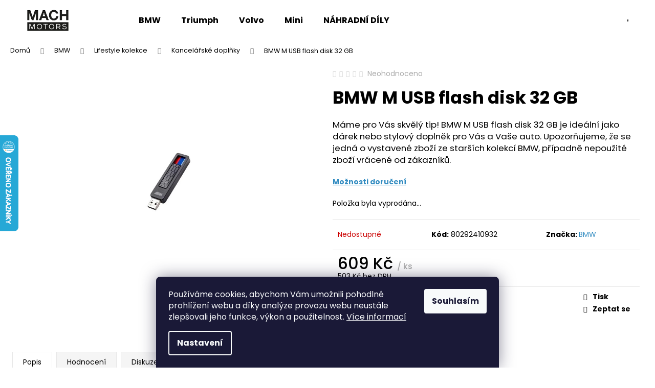

--- FILE ---
content_type: text/html; charset=utf-8
request_url: https://eshop.machmotors.cz/bmw-m-usb-flash-disk-32-gb/
body_size: 24383
content:
<!doctype html><html lang="cs" dir="ltr" class="header-background-light external-fonts-loaded"><head><meta charset="utf-8" /><meta name="viewport" content="width=device-width,initial-scale=1" /><title>BMW M USB flash disk 32 GB - Eshop MachMotors</title><link rel="preconnect" href="https://cdn.myshoptet.com" /><link rel="dns-prefetch" href="https://cdn.myshoptet.com" /><link rel="preload" href="https://cdn.myshoptet.com/prj/dist/master/cms/libs/jquery/jquery-1.11.3.min.js" as="script" /><link href="https://cdn.myshoptet.com/prj/dist/master/cms/templates/frontend_templates/shared/css/font-face/poppins.css" rel="stylesheet"><link href="https://cdn.myshoptet.com/prj/dist/master/shop/dist/font-shoptet-12.css.d637f40c301981789c16.css" rel="stylesheet"><script>
dataLayer = [];
dataLayer.push({'shoptet' : {
    "pageId": 886,
    "pageType": "productDetail",
    "currency": "CZK",
    "currencyInfo": {
        "decimalSeparator": ",",
        "exchangeRate": 1,
        "priceDecimalPlaces": 0,
        "symbol": "K\u010d",
        "symbolLeft": 0,
        "thousandSeparator": " "
    },
    "language": "cs",
    "projectId": 529817,
    "product": {
        "id": 2707,
        "guid": "e898f4aa-64c7-11ed-bd4c-ecf4bbd5fcf2",
        "hasVariants": false,
        "codes": [
            {
                "code": 80292410932
            }
        ],
        "code": "80292410932",
        "name": "BMW M USB flash disk 32 GB",
        "appendix": "",
        "weight": 0,
        "manufacturer": "BMW",
        "manufacturerGuid": "1EF5334B815164AA9657DA0BA3DED3EE",
        "currentCategory": "BMW | Lifestyle kolekce | Kancel\u00e1\u0159sk\u00e9 dopl\u0148ky",
        "currentCategoryGuid": "8aa6314a-43da-11ed-b345-246e96436f44",
        "defaultCategory": "BMW | Lifestyle kolekce | Kancel\u00e1\u0159sk\u00e9 dopl\u0148ky",
        "defaultCategoryGuid": "8aa6314a-43da-11ed-b345-246e96436f44",
        "currency": "CZK",
        "priceWithVat": 609
    },
    "stocks": [
        {
            "id": 1,
            "title": "Mach Motors",
            "isDeliveryPoint": 1,
            "visibleOnEshop": 1
        },
        {
            "id": "ext",
            "title": "Sklad",
            "isDeliveryPoint": 0,
            "visibleOnEshop": 1
        }
    ],
    "cartInfo": {
        "id": null,
        "freeShipping": false,
        "freeShippingFrom": 40000,
        "leftToFreeGift": {
            "formattedPrice": "0 K\u010d",
            "priceLeft": 0
        },
        "freeGift": false,
        "leftToFreeShipping": {
            "priceLeft": 40000,
            "dependOnRegion": 0,
            "formattedPrice": "40 000 K\u010d"
        },
        "discountCoupon": [],
        "getNoBillingShippingPrice": {
            "withoutVat": 0,
            "vat": 0,
            "withVat": 0
        },
        "cartItems": [],
        "taxMode": "ORDINARY"
    },
    "cart": [],
    "customer": {
        "priceRatio": 1,
        "priceListId": 1,
        "groupId": null,
        "registered": false,
        "mainAccount": false
    }
}});
dataLayer.push({'cookie_consent' : {
    "marketing": "denied",
    "analytics": "denied"
}});
document.addEventListener('DOMContentLoaded', function() {
    shoptet.consent.onAccept(function(agreements) {
        if (agreements.length == 0) {
            return;
        }
        dataLayer.push({
            'cookie_consent' : {
                'marketing' : (agreements.includes(shoptet.config.cookiesConsentOptPersonalisation)
                    ? 'granted' : 'denied'),
                'analytics': (agreements.includes(shoptet.config.cookiesConsentOptAnalytics)
                    ? 'granted' : 'denied')
            },
            'event': 'cookie_consent'
        });
    });
});
</script>
<meta property="og:type" content="website"><meta property="og:site_name" content="eshop.machmotors.cz"><meta property="og:url" content="https://eshop.machmotors.cz/bmw-m-usb-flash-disk-32-gb/"><meta property="og:title" content="BMW M USB flash disk 32 GB - Eshop MachMotors"><meta name="author" content="Eshop MachMotors"><meta name="web_author" content="Shoptet.cz"><meta name="dcterms.rightsHolder" content="eshop.machmotors.cz"><meta name="robots" content="index,follow"><meta property="og:image" content="https://cdn.myshoptet.com/usr/eshop.machmotors.cz/user/shop/big/2707_2707-bmw-m-usb-flash-disk-32-gb.png?6909dff8"><meta property="og:description" content="BMW M USB flash disk 32 GB. Máme pro Vás skvělý tip! BMW M USB flash disk 32 GB je ideální jako dárek nebo stylový doplněk pro Vás a Vaše auto. Upozorňujeme, že se jedná o vystavené zboží ze starších kolekcí BMW, případně nepoužité zboží vrácené od zákazníků."><meta name="description" content="BMW M USB flash disk 32 GB. Máme pro Vás skvělý tip! BMW M USB flash disk 32 GB je ideální jako dárek nebo stylový doplněk pro Vás a Vaše auto. Upozorňujeme, že se jedná o vystavené zboží ze starších kolekcí BMW, případně nepoužité zboží vrácené od zákazníků."><meta property="product:price:amount" content="609"><meta property="product:price:currency" content="CZK"><style>:root {--color-primary: #328CC1;--color-primary-h: 202;--color-primary-s: 59%;--color-primary-l: 48%;--color-primary-hover: #2C7AA9;--color-primary-hover-h: 203;--color-primary-hover-s: 59%;--color-primary-hover-l: 42%;--color-secondary: #328CC1;--color-secondary-h: 202;--color-secondary-s: 59%;--color-secondary-l: 48%;--color-secondary-hover: #1B5D85;--color-secondary-hover-h: 203;--color-secondary-hover-s: 66%;--color-secondary-hover-l: 31%;--color-tertiary: #ffffff;--color-tertiary-h: 0;--color-tertiary-s: 0%;--color-tertiary-l: 100%;--color-tertiary-hover: #2C7AA9;--color-tertiary-hover-h: 203;--color-tertiary-hover-s: 59%;--color-tertiary-hover-l: 42%;--color-header-background: #ffffff;--template-font: "Poppins";--template-headings-font: "Poppins";--header-background-url: url("[data-uri]");--cookies-notice-background: #1A1937;--cookies-notice-color: #F8FAFB;--cookies-notice-button-hover: #f5f5f5;--cookies-notice-link-hover: #27263f;--templates-update-management-preview-mode-content: "Náhled aktualizací šablony je aktivní pro váš prohlížeč."}</style>
    
    <link href="https://cdn.myshoptet.com/prj/dist/master/shop/dist/main-12.less.cbeb3006c3de8c1b385d.css" rel="stylesheet" />
                <link href="https://cdn.myshoptet.com/prj/dist/master/shop/dist/mobile-header-v1-12.less.a3f5e7d2d0fb934ead19.css" rel="stylesheet" />
    
    <script>var shoptet = shoptet || {};</script>
    <script src="https://cdn.myshoptet.com/prj/dist/master/shop/dist/main-3g-header.js.05f199e7fd2450312de2.js"></script>
<!-- User include --><!-- api 473(125) html code header -->

                <style>
                    #order-billing-methods .radio-wrapper[data-guid="e1604703-6bc1-11f0-aefd-8a0971c006b6"]:not(.cgapplepay), #order-billing-methods .radio-wrapper[data-guid="e16a60c8-6bc1-11f0-aefd-8a0971c006b6"]:not(.cggooglepay) {
                        display: none;
                    }
                </style>
                <script type="text/javascript">
                    document.addEventListener('DOMContentLoaded', function() {
                        if (getShoptetDataLayer('pageType') === 'billingAndShipping') {
                            
                try {
                    if (window.ApplePaySession && window.ApplePaySession.canMakePayments()) {
                        
                        if (document.querySelector('#order-billing-methods .radio-wrapper[data-guid="e1604703-6bc1-11f0-aefd-8a0971c006b6"]')) {
                            document.querySelector('#order-billing-methods .radio-wrapper[data-guid="e1604703-6bc1-11f0-aefd-8a0971c006b6"]').classList.add('cgapplepay');
                        }
                        
                    }
                } catch (err) {} 
            
                            
                const cgBaseCardPaymentMethod = {
                        type: 'CARD',
                        parameters: {
                            allowedAuthMethods: ["PAN_ONLY", "CRYPTOGRAM_3DS"],
                            allowedCardNetworks: [/*"AMEX", "DISCOVER", "INTERAC", "JCB",*/ "MASTERCARD", "VISA"]
                        }
                };
                
                function cgLoadScript(src, callback)
                {
                    var s,
                        r,
                        t;
                    r = false;
                    s = document.createElement('script');
                    s.type = 'text/javascript';
                    s.src = src;
                    s.onload = s.onreadystatechange = function() {
                        if ( !r && (!this.readyState || this.readyState == 'complete') )
                        {
                            r = true;
                            callback();
                        }
                    };
                    t = document.getElementsByTagName('script')[0];
                    t.parentNode.insertBefore(s, t);
                } 
                
                function cgGetGoogleIsReadyToPayRequest() {
                    return Object.assign(
                        {},
                        {
                            apiVersion: 2,
                            apiVersionMinor: 0
                        },
                        {
                            allowedPaymentMethods: [cgBaseCardPaymentMethod]
                        }
                    );
                }

                function onCgGooglePayLoaded() {
                    let paymentsClient = new google.payments.api.PaymentsClient({environment: 'PRODUCTION'});
                    paymentsClient.isReadyToPay(cgGetGoogleIsReadyToPayRequest()).then(function(response) {
                        if (response.result) {
                            
                        if (document.querySelector('#order-billing-methods .radio-wrapper[data-guid="e16a60c8-6bc1-11f0-aefd-8a0971c006b6"]')) {
                            document.querySelector('#order-billing-methods .radio-wrapper[data-guid="e16a60c8-6bc1-11f0-aefd-8a0971c006b6"]').classList.add('cggooglepay');
                        }
                        	 	 	 	 	 
                        }
                    })
                    .catch(function(err) {});
                }
                
                cgLoadScript('https://pay.google.com/gp/p/js/pay.js', onCgGooglePayLoaded);
            
                        }
                    });
                </script> 
                
<!-- project html code header -->
<link rel="stylesheet" href="https://cdn.myshoptet.com/usr/eshop.machmotors.cz/user/documents/upload/zs_style.css?v=1.022">
<style>
@media (min-width: 321px) and (max-width: 767px){
.columns-mobile-2 .products-block > div .p .availability {
    min-height: 48px;}
}
.btn.btn-primary, a.btn.btn-primary {
    color: #ffffff;
    border-color: #328CC1;
    background-color:#328CC1
}
.btn.btn-primary:hover, a.btn.btn-primary:hover {
    border-color: #1B5D85;
    color: #ffffff;
    background-color:#1B5D85
}
.products-block > div .p > a img {
    padding-top: 15px;
    padding-right: 15px;
    padding-left: 15px;
}
.products-block > div .p > a img:hover {
    padding-top: 20px;
    padding-right: 20px;
    padding-left: 20px;
}
.subcategories.with-image li {
border-style: solid;
border-width: 1px;
border-color: #e7e7e7;
background-color: #f5f5f5;
position: relative;
margin: 10px
}

@media (min-width: 200px) and (max-width: 290px) {
	.col-xs-6 {
	width: 48%;
	}
  .subcategories.with-image li {
	margin: 1px
	}
  .subcategories.with-image li a {
    padding: 7px;
    
	}
  
	.subcategories.with-image li a .text {
    font-size: 12px;
	}
}


@media (min-width: 291px) and (max-width: 414px) {
	.col-xs-6 {
	width: 32%;
	}
  .subcategories.with-image li {
	margin: 1px
	}
  .subcategories.with-image li a {
    padding: 7px; 
	}
  
  .subcategories.with-image li a .text {
    font-size: 12px; 
	}
}

@media (min-width: 415px) and (max-width: 767px) {
	.col-xs-6 {
	width: 24%;
	}
  .subcategories.with-image li {
	margin: 2px
	}
}

@media (min-width: 768px) {
	.col-sm-6 {
	width: 24%;
	}
  .subcategories.with-image li {
	margin: 2px
	}
}
@media (min-width: 1440px){
	.col-xl-3 {
	width: 18%;
	}
  .subcategories.with-image li {
	margin: 10px
}



</style>
<!-- /User include --><link rel="shortcut icon" href="/favicon.ico" type="image/x-icon" /><link rel="canonical" href="https://eshop.machmotors.cz/bmw-m-usb-flash-disk-32-gb/" />    <script>
        var _hwq = _hwq || [];
        _hwq.push(['setKey', 'A6D8DDA5FA5826D30EBCA83770D9914A']);
        _hwq.push(['setTopPos', '200']);
        _hwq.push(['showWidget', '21']);
        (function() {
            var ho = document.createElement('script');
            ho.src = 'https://cz.im9.cz/direct/i/gjs.php?n=wdgt&sak=A6D8DDA5FA5826D30EBCA83770D9914A';
            var s = document.getElementsByTagName('script')[0]; s.parentNode.insertBefore(ho, s);
        })();
    </script>
    <!-- Global site tag (gtag.js) - Google Analytics -->
    <script async src="https://www.googletagmanager.com/gtag/js?id=G-XV9SRELEYX"></script>
    <script>
        
        window.dataLayer = window.dataLayer || [];
        function gtag(){dataLayer.push(arguments);}
        

                    console.debug('default consent data');

            gtag('consent', 'default', {"ad_storage":"denied","analytics_storage":"denied","ad_user_data":"denied","ad_personalization":"denied","wait_for_update":500});
            dataLayer.push({
                'event': 'default_consent'
            });
        
        gtag('js', new Date());

                gtag('config', 'UA-3789323-25', { 'groups': "UA" });
        
                gtag('config', 'G-XV9SRELEYX', {"groups":"GA4","send_page_view":false,"content_group":"productDetail","currency":"CZK","page_language":"cs"});
        
                gtag('config', 'AW-11019849260');
        
        
        
        
        
                    gtag('event', 'page_view', {"send_to":"GA4","page_language":"cs","content_group":"productDetail","currency":"CZK"});
        
                gtag('set', 'currency', 'CZK');

        gtag('event', 'view_item', {
            "send_to": "UA",
            "items": [
                {
                    "id": "80292410932",
                    "name": "BMW M USB flash disk 32 GB",
                    "category": "BMW \/ Lifestyle kolekce \/ Kancel\u00e1\u0159sk\u00e9 dopl\u0148ky",
                                        "brand": "BMW",
                                                            "price": 503
                }
            ]
        });
        
        
        
        
        
                    gtag('event', 'view_item', {"send_to":"GA4","page_language":"cs","content_group":"productDetail","value":503,"currency":"CZK","items":[{"item_id":"80292410932","item_name":"BMW M USB flash disk 32 GB","item_brand":"BMW","item_category":"BMW","item_category2":"Lifestyle kolekce","item_category3":"Kancel\u00e1\u0159sk\u00e9 dopl\u0148ky","price":503,"quantity":1,"index":0}]});
        
        
        
        
        
        
        
        document.addEventListener('DOMContentLoaded', function() {
            if (typeof shoptet.tracking !== 'undefined') {
                for (var id in shoptet.tracking.bannersList) {
                    gtag('event', 'view_promotion', {
                        "send_to": "UA",
                        "promotions": [
                            {
                                "id": shoptet.tracking.bannersList[id].id,
                                "name": shoptet.tracking.bannersList[id].name,
                                "position": shoptet.tracking.bannersList[id].position
                            }
                        ]
                    });
                }
            }

            shoptet.consent.onAccept(function(agreements) {
                if (agreements.length !== 0) {
                    console.debug('gtag consent accept');
                    var gtagConsentPayload =  {
                        'ad_storage': agreements.includes(shoptet.config.cookiesConsentOptPersonalisation)
                            ? 'granted' : 'denied',
                        'analytics_storage': agreements.includes(shoptet.config.cookiesConsentOptAnalytics)
                            ? 'granted' : 'denied',
                                                                                                'ad_user_data': agreements.includes(shoptet.config.cookiesConsentOptPersonalisation)
                            ? 'granted' : 'denied',
                        'ad_personalization': agreements.includes(shoptet.config.cookiesConsentOptPersonalisation)
                            ? 'granted' : 'denied',
                        };
                    console.debug('update consent data', gtagConsentPayload);
                    gtag('consent', 'update', gtagConsentPayload);
                    dataLayer.push(
                        { 'event': 'update_consent' }
                    );
                }
            });
        });
    </script>
<script>
    (function(t, r, a, c, k, i, n, g) { t['ROIDataObject'] = k;
    t[k]=t[k]||function(){ (t[k].q=t[k].q||[]).push(arguments) },t[k].c=i;n=r.createElement(a),
    g=r.getElementsByTagName(a)[0];n.async=1;n.src=c;g.parentNode.insertBefore(n,g)
    })(window, document, 'script', '//www.heureka.cz/ocm/sdk.js?source=shoptet&version=2&page=product_detail', 'heureka', 'cz');

    heureka('set_user_consent', 0);
</script>
</head><body class="desktop id-886 in-bmw-kancelarske-doplnky template-12 type-product type-detail one-column-body columns-mobile-2 columns-4 ums_forms_redesign--off ums_a11y_category_page--on ums_discussion_rating_forms--off ums_flags_display_unification--on ums_a11y_login--on mobile-header-version-1"><noscript>
    <style>
        #header {
            padding-top: 0;
            position: relative !important;
            top: 0;
        }
        .header-navigation {
            position: relative !important;
        }
        .overall-wrapper {
            margin: 0 !important;
        }
        body:not(.ready) {
            visibility: visible !important;
        }
    </style>
    <div class="no-javascript">
        <div class="no-javascript__title">Musíte změnit nastavení vašeho prohlížeče</div>
        <div class="no-javascript__text">Podívejte se na: <a href="https://www.google.com/support/bin/answer.py?answer=23852">Jak povolit JavaScript ve vašem prohlížeči</a>.</div>
        <div class="no-javascript__text">Pokud používáte software na blokování reklam, může být nutné povolit JavaScript z této stránky.</div>
        <div class="no-javascript__text">Děkujeme.</div>
    </div>
</noscript>

        <div id="fb-root"></div>
        <script>
            window.fbAsyncInit = function() {
                FB.init({
//                    appId            : 'your-app-id',
                    autoLogAppEvents : true,
                    xfbml            : true,
                    version          : 'v19.0'
                });
            };
        </script>
        <script async defer crossorigin="anonymous" src="https://connect.facebook.net/cs_CZ/sdk.js"></script>    <div class="siteCookies siteCookies--bottom siteCookies--dark js-siteCookies" role="dialog" data-testid="cookiesPopup" data-nosnippet>
        <div class="siteCookies__form">
            <div class="siteCookies__content">
                <div class="siteCookies__text">
                    Používáme cookies, abychom Vám umožnili pohodlné prohlížení webu a díky analýze provozu webu neustále zlepšovali jeho funkce, výkon a použitelnost. <a href="/podminky-ochrany-osobnich-udaju/" target="_blank" rel="noopener noreferrer">Více informací</a>
                </div>
                <p class="siteCookies__links">
                    <button class="siteCookies__link js-cookies-settings" aria-label="Nastavení cookies" data-testid="cookiesSettings">Nastavení</button>
                </p>
            </div>
            <div class="siteCookies__buttonWrap">
                                <button class="siteCookies__button js-cookiesConsentSubmit" value="all" aria-label="Přijmout cookies" data-testid="buttonCookiesAccept">Souhlasím</button>
            </div>
        </div>
        <script>
            document.addEventListener("DOMContentLoaded", () => {
                const siteCookies = document.querySelector('.js-siteCookies');
                document.addEventListener("scroll", shoptet.common.throttle(() => {
                    const st = document.documentElement.scrollTop;
                    if (st > 1) {
                        siteCookies.classList.add('siteCookies--scrolled');
                    } else {
                        siteCookies.classList.remove('siteCookies--scrolled');
                    }
                }, 100));
            });
        </script>
    </div>
<a href="#content" class="skip-link sr-only">Přejít na obsah</a><div class="overall-wrapper">
    <div class="user-action">
                        <dialog id="login" class="dialog dialog--modal dialog--fullscreen js-dialog--modal" aria-labelledby="loginHeading">
        <div class="dialog__close dialog__close--arrow">
                        <button type="button" class="btn toggle-window-arr" data-dialog-close data-testid="backToShop">Zpět <span>do obchodu</span></button>
            </div>
        <div class="dialog__wrapper">
            <div class="dialog__content dialog__content--form">
                <div class="dialog__header">
                    <h2 id="loginHeading" class="dialog__heading dialog__heading--login">Přihlášení k vašemu účtu</h2>
                </div>
                <div id="customerLogin" class="dialog__body">
                    <form action="/action/Customer/Login/" method="post" id="formLoginIncluded" class="csrf-enabled formLogin" data-testid="formLogin"><input type="hidden" name="referer" value="" /><div class="form-group"><div class="input-wrapper email js-validated-element-wrapper no-label"><input type="email" name="email" class="form-control" autofocus placeholder="E-mailová adresa (např. jan@novak.cz)" data-testid="inputEmail" autocomplete="email" required /></div></div><div class="form-group"><div class="input-wrapper password js-validated-element-wrapper no-label"><input type="password" name="password" class="form-control" placeholder="Heslo" data-testid="inputPassword" autocomplete="current-password" required /><span class="no-display">Nemůžete vyplnit toto pole</span><input type="text" name="surname" value="" class="no-display" /></div></div><div class="form-group"><div class="login-wrapper"><button type="submit" class="btn btn-secondary btn-text btn-login" data-testid="buttonSubmit">Přihlásit se</button><div class="password-helper"><a href="/registrace/" data-testid="signup" rel="nofollow">Nová registrace</a><a href="/klient/zapomenute-heslo/" rel="nofollow">Zapomenuté heslo</a></div></div></div></form>
                </div>
            </div>
        </div>
    </dialog>
            </div>
<header id="header"><div class="container navigation-wrapper"><div class="site-name"><a href="/" data-testid="linkWebsiteLogo"><img src="https://cdn.myshoptet.com/usr/eshop.machmotors.cz/user/logos/sta__en___soubor.png" alt="Eshop MachMotors" fetchpriority="low" /></a></div><nav id="navigation" aria-label="Hlavní menu" data-collapsible="true"><div class="navigation-in menu"><ul class="menu-level-1" role="menubar" data-testid="headerMenuItems"><li class="menu-item-850" role="none"><a href="/bmw/" data-testid="headerMenuItem" role="menuitem" aria-expanded="false"><b>BMW</b></a></li>
<li class="menu-item-862" role="none"><a href="/triumph/" data-testid="headerMenuItem" role="menuitem" aria-expanded="false"><b>Triumph</b></a></li>
<li class="menu-item-865" role="none"><a href="/volvo/" data-testid="headerMenuItem" role="menuitem" aria-expanded="false"><b>Volvo</b></a></li>
<li class="menu-item-859" role="none"><a href="/mini/" data-testid="headerMenuItem" role="menuitem" aria-expanded="false"><b>Mini</b></a></li>
<li class="menu-item-1284" role="none"><a href="/nahradni-dily/" data-testid="headerMenuItem" role="menuitem" aria-expanded="false"><b>NÁHRADNÍ DÍLY</b></a></li>
</ul>
    <ul class="navigationActions" role="menu">
                            <li role="none">
                                    <a href="/login/?backTo=%2Fbmw-m-usb-flash-disk-32-gb%2F" rel="nofollow" data-testid="signin" role="menuitem"><span>Přihlášení</span></a>
                            </li>
                        </ul>
</div><span class="navigation-close"></span></nav><div class="menu-helper" data-testid="hamburgerMenu"><span>Více</span></div>

    <div class="navigation-buttons">
                <a href="#" class="toggle-window" data-target="search" data-testid="linkSearchIcon"><span class="sr-only">Hledat</span></a>
                    
        <button class="top-nav-button top-nav-button-login" type="button" data-dialog-id="login" aria-haspopup="dialog" aria-controls="login" data-testid="signin">
            <span class="sr-only">Přihlášení</span>
        </button>
                    <a href="/kosik/" class="toggle-window cart-count" data-target="cart" data-testid="headerCart" rel="nofollow" aria-haspopup="dialog" aria-expanded="false" aria-controls="cart-widget"><span class="sr-only">Nákupní košík</span></a>
        <a href="#" class="toggle-window" data-target="navigation" data-testid="hamburgerMenu"><span class="sr-only">Menu</span></a>
    </div>

</div></header><!-- / header -->


<div id="content-wrapper" class="container_resetted content-wrapper">
    
                                <div class="breadcrumbs" itemscope itemtype="https://schema.org/BreadcrumbList">
                                                                            <span id="navigation-first" data-basetitle="Eshop MachMotors" itemprop="itemListElement" itemscope itemtype="https://schema.org/ListItem">
                <a href="/" itemprop="item" ><span itemprop="name">Domů</span></a>
                <span class="navigation-bullet">/</span>
                <meta itemprop="position" content="1" />
            </span>
                                <span id="navigation-1" itemprop="itemListElement" itemscope itemtype="https://schema.org/ListItem">
                <a href="/bmw/" itemprop="item" data-testid="breadcrumbsSecondLevel"><span itemprop="name">BMW</span></a>
                <span class="navigation-bullet">/</span>
                <meta itemprop="position" content="2" />
            </span>
                                <span id="navigation-2" itemprop="itemListElement" itemscope itemtype="https://schema.org/ListItem">
                <a href="/bmw-lifestyle-kolekce/" itemprop="item" data-testid="breadcrumbsSecondLevel"><span itemprop="name">Lifestyle kolekce</span></a>
                <span class="navigation-bullet">/</span>
                <meta itemprop="position" content="3" />
            </span>
                                <span id="navigation-3" itemprop="itemListElement" itemscope itemtype="https://schema.org/ListItem">
                <a href="/bmw-kancelarske-doplnky/" itemprop="item" data-testid="breadcrumbsSecondLevel"><span itemprop="name">Kancelářské doplňky</span></a>
                <span class="navigation-bullet">/</span>
                <meta itemprop="position" content="4" />
            </span>
                                            <span id="navigation-4" itemprop="itemListElement" itemscope itemtype="https://schema.org/ListItem" data-testid="breadcrumbsLastLevel">
                <meta itemprop="item" content="https://eshop.machmotors.cz/bmw-m-usb-flash-disk-32-gb/" />
                <meta itemprop="position" content="5" />
                <span itemprop="name" data-title="BMW M USB flash disk 32 GB">BMW M USB flash disk 32 GB <span class="appendix"></span></span>
            </span>
            </div>
            
    <div class="content-wrapper-in">
                <main id="content" class="content wide">
                            
<div class="p-detail" itemscope itemtype="https://schema.org/Product">

    
    <meta itemprop="name" content="BMW M USB flash disk 32 GB" />
    <meta itemprop="category" content="Úvodní stránka &gt; BMW &gt; Lifestyle kolekce &gt; Kancelářské doplňky &gt; BMW M USB flash disk 32 GB" />
    <meta itemprop="url" content="https://eshop.machmotors.cz/bmw-m-usb-flash-disk-32-gb/" />
    <meta itemprop="image" content="https://cdn.myshoptet.com/usr/eshop.machmotors.cz/user/shop/big/2707_2707-bmw-m-usb-flash-disk-32-gb.png?6909dff8" />
            <meta itemprop="description" content="Máme pro Vás skvělý tip! BMW M USB flash disk 32 GB je ideální jako dárek nebo stylový doplněk pro Vás a Vaše auto. Upozorňujeme, že se jedná o vystavené zboží ze starších kolekcí BMW, případně nepoužité zboží vrácené od zákazníků." />
                <span class="js-hidden" itemprop="manufacturer" itemscope itemtype="https://schema.org/Organization">
            <meta itemprop="name" content="BMW" />
        </span>
        <span class="js-hidden" itemprop="brand" itemscope itemtype="https://schema.org/Brand">
            <meta itemprop="name" content="BMW" />
        </span>
                            <meta itemprop="gtin13" content="80292410932" />            
        <div class="p-detail-inner">

        <div class="p-data-wrapper">
            <div class="p-detail-inner-header">
                            <div class="stars-wrapper">
            
<span class="stars star-list">
                                                <a class="star star-off show-tooltip show-ratings" title="    Hodnocení:
            Neohodnoceno    "
                   href="#ratingTab" data-toggle="tab" data-external="1" data-force-scroll="1"></a>
                    
                                                <a class="star star-off show-tooltip show-ratings" title="    Hodnocení:
            Neohodnoceno    "
                   href="#ratingTab" data-toggle="tab" data-external="1" data-force-scroll="1"></a>
                    
                                                <a class="star star-off show-tooltip show-ratings" title="    Hodnocení:
            Neohodnoceno    "
                   href="#ratingTab" data-toggle="tab" data-external="1" data-force-scroll="1"></a>
                    
                                                <a class="star star-off show-tooltip show-ratings" title="    Hodnocení:
            Neohodnoceno    "
                   href="#ratingTab" data-toggle="tab" data-external="1" data-force-scroll="1"></a>
                    
                                                <a class="star star-off show-tooltip show-ratings" title="    Hodnocení:
            Neohodnoceno    "
                   href="#ratingTab" data-toggle="tab" data-external="1" data-force-scroll="1"></a>
                    
    </span>
            <a class="stars-label" href="#ratingTab" data-toggle="tab" data-external="1" data-force-scroll="1">
                                Neohodnoceno                    </a>
        </div>
                    <h1>
                      BMW M USB flash disk 32 GB                </h1>
            </div>

                            <div class="p-short-description" data-testid="productCardShortDescr">
                    Máme pro Vás skvělý tip! BMW M USB flash disk 32 GB je ideální jako dárek nebo stylový doplněk pro Vás a Vaše auto. Upozorňujeme, že se jedná o vystavené zboží ze starších kolekcí BMW, případně nepoužité zboží vrácené od zákazníků.
                </div>
            

            <form action="/action/Cart/addCartItem/" method="post" id="product-detail-form" class="pr-action csrf-enabled" data-testid="formProduct">
                <meta itemprop="productID" content="2707" /><meta itemprop="identifier" content="e898f4aa-64c7-11ed-bd4c-ecf4bbd5fcf2" /><meta itemprop="sku" content="80292410932" /><span itemprop="offers" itemscope itemtype="https://schema.org/Offer"><meta itemprop="url" content="https://eshop.machmotors.cz/bmw-m-usb-flash-disk-32-gb/" /><meta itemprop="price" content="609.00" /><meta itemprop="priceCurrency" content="CZK" /><link itemprop="itemCondition" href="https://schema.org/NewCondition" /></span><input type="hidden" name="productId" value="2707" /><input type="hidden" name="priceId" value="5260" /><input type="hidden" name="language" value="cs" />

                <div class="p-variants-block">
                                    <table class="detail-parameters">
                        <tbody>
                        
                        
                                                                            <tr>
                                <th colspan="2">
                                    <a href="/bmw-m-usb-flash-disk-32-gb:moznosti-dopravy/" class="shipping-options">Možnosti doručení</a>
                                </th>
                            </tr>
                                                    <tr class="sold-out">
        <td colspan="2">
            Položka byla vyprodána&hellip;
        </td>
    </tr>
                        </tbody>
                    </table>
                            </div>



            <div class="p-basic-info-block">
                <div class="block">
                                                            

    
    <span class="availability-label" style="color: #cb0000" data-testid="labelAvailability">
                    Nedostupné            </span>
    
                                </div>
                <div class="block">
                                            <span class="p-code">
        <span class="p-code-label">Kód:</span>
                    <span>80292410932</span>
            </span>
                </div>
                <div class="block">
                                                                <span class="p-manufacturer-label">Značka: </span> <a href="/znacka/bmw/" data-testid="productCardBrandName">BMW</a>
                                    </div>
            </div>

                                        
            <div class="p-to-cart-block">
                            <div class="p-final-price-wrapper">
                                                            <strong class="price-final" data-testid="productCardPrice">
            <span class="price-final-holder">
                609 Kč
    
    
        <span class="pr-list-unit">
            /&nbsp;ks
    </span>
        </span>
    </strong>
                        <span class="price-additional">
                                        503 Kč
            bez DPH                            </span>
                        <span class="price-measure">
                    
                        </span>
                    
                </div>
                            <div class="p-add-to-cart-wrapper">
                                                        </div>
            </div>


            </form>

            
            

            <div class="p-param-block">
                <div class="detail-parameters-wrapper">
                    <table class="detail-parameters second">
                        <tr>
    <th>
        <span class="row-header-label">
            Kategorie<span class="row-header-label-colon">:</span>
        </span>
    </th>
    <td>
        <a href="/bmw-kancelarske-doplnky/">Kancelářské doplňky</a>    </td>
</tr>
    <tr class="productEan">
      <th>
          <span class="row-header-label productEan__label">
              EAN<span class="row-header-label-colon">:</span>
          </span>
      </th>
      <td>
          <span class="productEan__value">80292410932</span>
      </td>
  </tr>
            <tr>
            <th>
                <span class="row-header-label">
                                            Typ<span class="row-header-label-colon">:</span>
                                    </span>
            </th>
            <td>
                                                            USB flash disk                                                </td>
        </tr>
        <tr class="sold-out">
        <td colspan="2">
            Položka byla vyprodána&hellip;
        </td>
    </tr>
                    </table>
                </div>
                <div class="social-buttons-wrapper">
                    <div class="link-icons" data-testid="productDetailActionIcons">
    <a href="#" class="link-icon print" title="Tisknout produkt"><span>Tisk</span></a>
    <a href="/bmw-m-usb-flash-disk-32-gb:dotaz/" class="link-icon chat" title="Mluvit s prodejcem" rel="nofollow"><span>Zeptat se</span></a>
        </div>
                                    </div>
            </div>


                                </div>

        <div class="p-image-wrapper">
            
            <div class="p-image" style="" data-testid="mainImage">
                

<a href="https://cdn.myshoptet.com/usr/eshop.machmotors.cz/user/shop/big/2707_2707-bmw-m-usb-flash-disk-32-gb.png?6909dff8" class="p-main-image cloud-zoom cbox" data-href="https://cdn.myshoptet.com/usr/eshop.machmotors.cz/user/shop/orig/2707_2707-bmw-m-usb-flash-disk-32-gb.png?6909dff8"><img src="https://cdn.myshoptet.com/usr/eshop.machmotors.cz/user/shop/big/2707_2707-bmw-m-usb-flash-disk-32-gb.png?6909dff8" alt="2707 bmw m usb flash disk 32 gb" width="1024" height="768"  fetchpriority="high" />
</a>                


                

    

            </div>
            <div class="row">
                            </div>

        </div>
    </div>

    <div class="container container--bannersBenefit">
            </div>

        



        
    <div class="shp-tabs-wrapper p-detail-tabs-wrapper">
        <div class="row">
            <div class="col-sm-12 shp-tabs-row responsive-nav">
                <div class="shp-tabs-holder">
    <ul id="p-detail-tabs" class="shp-tabs p-detail-tabs visible-links" role="tablist">
                            <li class="shp-tab active" data-testid="tabDescription">
                <a href="#description" class="shp-tab-link" role="tab" data-toggle="tab">Popis</a>
            </li>
                                                                                                                 <li class="shp-tab" data-testid="tabRating">
                <a href="#ratingTab" class="shp-tab-link" role="tab" data-toggle="tab">Hodnocení</a>
            </li>
                                        <li class="shp-tab" data-testid="tabDiscussion">
                                <a href="#productDiscussion" class="shp-tab-link" role="tab" data-toggle="tab">Diskuze</a>
            </li>
                                                <li class="shp-tab" data-testid="tabGpsr">
                <a href="#otherInformation" class="shp-tab-link" role="tab" data-toggle="tab">Ostatní informace</a>
            </li>
                        </ul>
</div>
            </div>
            <div class="col-sm-12 ">
                <div id="tab-content" class="tab-content">
                                                                                                            <div id="description" class="tab-pane fade in active" role="tabpanel">
        <div class="description-inner">
            <div class="basic-description">
                
                                    Upozorňujeme, že se jedná o vystavené zboží ze starších kolekcí BMW, případně nepoužité zboží vrácené od zákazníků.
                            </div>
            
        </div>
    </div>
                                                                                                                                <div id="ratingTab" class="tab-pane fade" role="tabpanel" data-editorid="rating">
                                            <p data-testid="textCommentNotice">Buďte první, kdo napíše příspěvek k této položce. </p>
                                
            
                                            
<div id="ratingWrapper" class="rate-wrapper unveil-wrapper" data-parent-tab="ratingTab">
        <div class="rate-wrap row">
        <div class="rate-average-wrap col-xs-12 col-sm-6">
                                                                <div class="add-comment rate-form-trigger" data-unveil="rate-form" aria-expanded="false" aria-controls="rate-form" role="button">
                        <span class="link-like rating-icon" data-testid="buttonAddRating">Přidat hodnocení</span>
                    </div>
                                    </div>

        
    </div>
                            <div id="rate-form" class="vote-form js-hidden">
                            <form action="/action/ProductDetail/RateProduct/" method="post" id="formRating">
            <input type="hidden" name="productId" value="2707" />
            <input type="hidden" name="score" value="5" />
    
    
    <div class="row">
        <div class="form-group js-validated-element-wrapper col-xs-12 col-sm-6">
            <input type="text" name="fullName" value="" class="form-control col-xs-12" placeholder="Jméno" data-testid="inputFullName" />
                        <span class="no-display">Nevyplňujte toto pole:</span>
            <input type="text" name="surname" value="" class="no-display" />
        </div>
        <div class="form-group js-validated-element-wrapper col-xs-12 col-sm-6">
            <input type="email" name="email" value="" class="form-control col-xs-12" placeholder="E-mail" data-testid="inputEmail" />
        </div>
        <div class="col-xs-12">
            <div class="form-group js-validated-element-wrapper">
                <textarea name="description" class="form-control" rows="7" placeholder="Jak jste s produktem spokojeni?" data-testid="inputRatingDescription"></textarea>
            </div>
            <div class="form-group">
                <div class="star-wrap stars">
                                            <span class="star star-on" data-score="1"></span>
                                            <span class="star star-on" data-score="2"></span>
                                            <span class="star star-on" data-score="3"></span>
                                            <span class="star star-on" data-score="4"></span>
                                            <span class="star star-on current" data-score="5"></span>
                                    </div>
            </div>
                                <div class="form-group js-validated-element-wrapper consents consents-first">
            <input
                type="hidden"
                name="consents[]"
                id="ratingConsents34"
                value="34"
                                                        data-special-message="validatorConsent"
                            />
                                        <label for="ratingConsents34" class="whole-width">
                                        Vložením hodnocení souhlasíte s <a href="/podminky-ochrany-osobnich-udaju/" rel="noopener noreferrer">podmínkami ochrany osobních údajů</a>
                </label>
                    </div>
                    <div class="form-group js-validated-element-wrapper consents">
            <input
                type="hidden"
                name="consents[]"
                id="ratingConsents70"
                value="70"
                                                        data-special-message="validatorConsent"
                            />
                                        <label for="ratingConsents70" class="whole-width">
                                        <span>Více informací o tom, jakým způsobem funguje hodnocení produktů naleznete v </span><a href="/informace-k-hodnoceni-obchodu-a-produktu" target="_blank" rel="noopener noreferrer">Informacích k hodnocení obchodu a produktů.</a>
                </label>
                    </div>
                            <div class="form-group">
                <input type="submit" value="Odeslat hodnocení" class="btn btn-sm btn-primary" data-testid="buttonSendRating" />
            </div>
        </div>
    </div>
</form>
                    </div>
    </div>

    </div>
                            <div id="productDiscussion" class="tab-pane fade" role="tabpanel" data-testid="areaDiscussion">
        <div id="discussionWrapper" class="discussion-wrapper unveil-wrapper" data-parent-tab="productDiscussion" data-testid="wrapperDiscussion">
                                    
    <div class="discussionContainer js-discussion-container" data-editorid="discussion">
                    <p data-testid="textCommentNotice">Buďte první, kdo napíše příspěvek k této položce. </p>
                                                        <div class="add-comment discussion-form-trigger" data-unveil="discussion-form" aria-expanded="false" aria-controls="discussion-form" role="button">
                <span class="link-like comment-icon" data-testid="buttonAddComment">Přidat komentář</span>
                        </div>
                        <div id="discussion-form" class="discussion-form vote-form js-hidden">
                            <form action="/action/ProductDiscussion/addPost/" method="post" id="formDiscussion" data-testid="formDiscussion">
    <input type="hidden" name="formId" value="9" />
    <input type="hidden" name="discussionEntityId" value="2707" />
            <div class="row">
        <div class="form-group col-xs-12 col-sm-6">
            <input type="text" name="fullName" value="" id="fullName" class="form-control" placeholder="Jméno" data-testid="inputUserName"/>
                        <span class="no-display">Nevyplňujte toto pole:</span>
            <input type="text" name="surname" value="" class="no-display" />
        </div>
        <div class="form-group js-validated-element-wrapper no-label col-xs-12 col-sm-6">
            <input type="email" name="email" value="" id="email" class="form-control js-validate-required" placeholder="E-mail" data-testid="inputEmail"/>
        </div>
        <div class="col-xs-12">
            <div class="form-group">
                <input type="text" name="title" id="title" class="form-control" placeholder="Název" data-testid="inputTitle" />
            </div>
            <div class="form-group no-label js-validated-element-wrapper">
                <textarea name="message" id="message" class="form-control js-validate-required" rows="7" placeholder="Komentář" data-testid="inputMessage"></textarea>
            </div>
                                <div class="form-group js-validated-element-wrapper consents consents-first">
            <input
                type="hidden"
                name="consents[]"
                id="discussionConsents37"
                value="37"
                                                        data-special-message="validatorConsent"
                            />
                                        <label for="discussionConsents37" class="whole-width">
                                        Vložením komentáře souhlasíte s <a href="/podminky-ochrany-osobnich-udaju/" rel="noopener noreferrer">podmínkami ochrany osobních údajů</a>
                </label>
                    </div>
                            <fieldset class="box box-sm box-bg-default">
    <h4>Bezpečnostní kontrola</h4>
    <div class="form-group captcha-image">
        <img src="[data-uri]" alt="" data-testid="imageCaptcha" width="150" height="40"  fetchpriority="low" />
    </div>
    <div class="form-group js-validated-element-wrapper smart-label-wrapper">
        <label for="captcha"><span class="required-asterisk">Opište text z obrázku</span></label>
        <input type="text" id="captcha" name="captcha" class="form-control js-validate js-validate-required">
    </div>
</fieldset>
            <div class="form-group">
                <input type="submit" value="Odeslat komentář" class="btn btn-sm btn-primary" data-testid="buttonSendComment" />
            </div>
        </div>
    </div>
</form>

                    </div>
                    </div>

        </div>
    </div>
                                            <div id="otherInformation" class="tab-pane fade" role="tabpanel">
        <div class="p-param-block "><div class="detail-parameters-wrapper ">
        <table class="detail-parameters detail-parameters__gpsr">
            <tbody>
                                    <tr>
                        <th>
                            <span class="row-header-label">
                                Výrobní společnost                                <span class="row-header-label-colon">:</span>
                            </span>
                        </th>
                        <td>Bayerische Motoren Werke Aktiengesellschaft (BMW AG)</td>
                    </tr>
                                                    <tr>
                        <th>
                            <span class="row-header-label">
                                Adresa                                <span class="row-header-label-colon">:</span>
                            </span>
                        </th>
                        <td>Petuelring 130, 
80788 Mnichov, 
Německo</td>
                    </tr>
                                                    <tr>
                        <th>
                            <span class="row-header-label">
                                E-mail                                <span class="row-header-label-colon">:</span>
                            </span>
                        </th>
                        <td>DSA_RentARide@list.bmw.com</td>
                    </tr>
                                                                            </tbody>
        </table>
        </div></div>
    </div>
                    </div>
            </div>
        </div>
    </div>
</div>
                    </main>
    </div>
    
            
    
                    <div id="cart-widget" class="content-window cart-window" role="dialog" aria-hidden="true">
                <div class="content-window-in cart-window-in">
                                <button type="button" class="btn toggle-window-arr toggle-window" data-target="cart" data-testid="backToShop" aria-controls="cart-widget">Zpět <span>do obchodu</span></button>
                        <div class="container place-cart-here">
                        <div class="loader-overlay">
                            <div class="loader"></div>
                        </div>
                    </div>
                </div>
            </div>
            <div class="content-window search-window" itemscope itemtype="https://schema.org/WebSite">
                <meta itemprop="headline" content="Kancelářské doplňky"/><meta itemprop="url" content="https://eshop.machmotors.cz"/><meta itemprop="text" content="BMW M USB flash disk 32 GB. Máme pro Vás skvělý tip! BMW M USB flash disk 32 GB je ideální jako dárek nebo stylový doplněk pro Vás a Vaše auto. Upozorňujeme, že se jedná o vystavené zboží ze starších kolekcí BMW, případně nepoužité zboží vrácené od zákazníků."/>                <div class="content-window-in search-window-in">
                                <button type="button" class="btn toggle-window-arr toggle-window" data-target="search" data-testid="backToShop" aria-controls="cart-widget">Zpět <span>do obchodu</span></button>
                        <div class="container">
                        <div class="search"><h2>Co potřebujete najít?</h2><form action="/action/ProductSearch/prepareString/" method="post"
    id="formSearchForm" class="search-form compact-form js-search-main"
    itemprop="potentialAction" itemscope itemtype="https://schema.org/SearchAction" data-testid="searchForm">
    <fieldset>
        <meta itemprop="target"
            content="https://eshop.machmotors.cz/vyhledavani/?string={string}"/>
        <input type="hidden" name="language" value="cs"/>
        
            
<input
    type="search"
    name="string"
        class="query-input form-control search-input js-search-input lg"
    placeholder="Napište, co hledáte"
    autocomplete="off"
    required
    itemprop="query-input"
    aria-label="Vyhledávání"
    data-testid="searchInput"
>
            <button type="submit" class="btn btn-default btn-arrow-right btn-lg" data-testid="searchBtn"><span class="sr-only">Hledat</span></button>
        
    </fieldset>
</form>
<h3>Doporučujeme</h3><div class="recommended-products"><div class="row active"><div class="col-sm-4"><a href="/bmw-vune-do-interieru-ambient-air/" class="recommended-product"><img src="data:image/svg+xml,%3Csvg%20width%3D%22100%22%20height%3D%22100%22%20xmlns%3D%22http%3A%2F%2Fwww.w3.org%2F2000%2Fsvg%22%3E%3C%2Fsvg%3E" alt="BMW vůně do interiéru Ambient Air (Varianta Authentic Suite No. 2)" width="100" height="100"  data-src="https://cdn.myshoptet.com/usr/eshop.machmotors.cz/user/shop/related/2878-1_bmw-vune-do-interieru-ambient-air--varianta-authentic-suite-no--2.jpg?6909dff8" fetchpriority="low" />                        <span class="p-bottom">
                            <strong class="name" data-testid="productCardName">  BMW vůně do interiéru Ambient Air</strong>

                                                            <strong class="price price-final" data-testid="productCardPrice">827 Kč</strong>
                            
                                                    </span>
</a></div><div class="col-sm-4"><a href="/bmw-nahradni-sada-vuni-natural-air/" class="recommended-product"><img src="data:image/svg+xml,%3Csvg%20width%3D%22100%22%20height%3D%22100%22%20xmlns%3D%22http%3A%2F%2Fwww.w3.org%2F2000%2Fsvg%22%3E%3C%2Fsvg%3E" alt="BMW-nahradni-sada-vuni-Vune:-Green-Tea" width="100" height="100"  data-src="https://cdn.myshoptet.com/usr/eshop.machmotors.cz/user/shop/related/2890-1_bmw-nahradni-sada-vuni-vune-green-tea.jpg?6909dff8" fetchpriority="low" />                        <span class="p-bottom">
                            <strong class="name" data-testid="productCardName">  BMW náhradní sada vůní Natural Air</strong>

                                                            <strong class="price price-final" data-testid="productCardPrice">238 Kč</strong>
                            
                                                    </span>
</a></div><div class="col-sm-4 active"><a href="/startovaci-sada-vuni-bmw-natural-air-2--generace-mountain-view/" class="recommended-product"><img src="data:image/svg+xml,%3Csvg%20width%3D%22100%22%20height%3D%22100%22%20xmlns%3D%22http%3A%2F%2Fwww.w3.org%2F2000%2Fsvg%22%3E%3C%2Fsvg%3E" alt="83125A7DC77" width="100" height="100"  data-src="https://cdn.myshoptet.com/usr/eshop.machmotors.cz/user/shop/related/8664_83125a7dc77.jpg?6909dff8" fetchpriority="low" />                        <span class="p-bottom">
                            <strong class="name" data-testid="productCardName">  Startovací sada vůní BMW Natural Air 2. generace + Mountain View</strong>

                                                            <strong class="price price-final" data-testid="productCardPrice">596 Kč</strong>
                            
                                                    </span>
</a></div></div><div class="row"><div class="col-sm-4"><a href="/bmw-palivove-aditivum-twin-power-turbo-benzin/" class="recommended-product"><img src="data:image/svg+xml,%3Csvg%20width%3D%22100%22%20height%3D%22100%22%20xmlns%3D%22http%3A%2F%2Fwww.w3.org%2F2000%2Fsvg%22%3E%3C%2Fsvg%3E" alt="BMW-palivove-aditivum-Twin-Power-Turbo---benzin" width="100" height="100"  data-src="https://cdn.myshoptet.com/usr/eshop.machmotors.cz/user/shop/related/2977-1_bmw-palivove-aditivum-twin-power-turbo---benzin.jpg?6909dff8" fetchpriority="low" />                        <span class="p-bottom">
                            <strong class="name" data-testid="productCardName">  BMW palivové aditivum Twin Power Turbo - benzín 100ml</strong>

                                                            <strong class="price price-final" data-testid="productCardPrice">250 Kč</strong>
                            
                                                    </span>
</a></div><div class="col-sm-4"><a href="/bmw-lakovaci-tuzka/" class="recommended-product"><img src="data:image/svg+xml,%3Csvg%20width%3D%22100%22%20height%3D%22100%22%20xmlns%3D%22http%3A%2F%2Fwww.w3.org%2F2000%2Fsvg%22%3E%3C%2Fsvg%3E" alt="BMW-lakovaci-tuzka-" width="100" height="100"  data-src="https://cdn.myshoptet.com/usr/eshop.machmotors.cz/user/shop/related/2971-1_bmw-lakovaci-tuzka-.jpg?6909dff8" fetchpriority="low" />                        <span class="p-bottom">
                            <strong class="name" data-testid="productCardName">  BMW lakovací tužka</strong>

                                                            <strong class="price price-final" data-testid="productCardPrice">484 Kč</strong>
                            
                                                    </span>
</a></div></div></div></div>
                    </div>
                </div>
            </div>
            
</div>
        
        
                            <footer id="footer">
                    <h2 class="sr-only">Zápatí</h2>
                    
            <div class="container footer-newsletter">
            <div class="newsletter-header">
                <h4 class="topic"><span>Odebírat newsletter</span></h4>
                <p>Nezmeškejte žádné novinky či slevy! </p>
            </div>
                            <form action="/action/MailForm/subscribeToNewsletters/" method="post" id="formNewsletter" class="subscribe-form compact-form">
    <fieldset>
        <input type="hidden" name="formId" value="2" />
                <span class="no-display">Nevyplňujte toto pole:</span>
        <input type="text" name="surname" class="no-display" />
        <div class="validator-msg-holder js-validated-element-wrapper">
            <input type="email" name="email" class="form-control" placeholder="Vaše e-mailová adresa" required />
        </div>
                                <br />
            <div>
                                    <div class="form-group js-validated-element-wrapper consents consents-first">
            <input
                type="hidden"
                name="consents[]"
                id="newsletterConsents31"
                value="31"
                                                        data-special-message="validatorConsent"
                            />
                                        <label for="newsletterConsents31" class="whole-width">
                                        Vložením e-mailu souhlasíte s <a href="/podminky-ochrany-osobnich-udaju/" rel="noopener noreferrer">podmínkami ochrany osobních údajů</a>
                </label>
                    </div>
                </div>
                <fieldset class="box box-sm box-bg-default">
    <h4>Bezpečnostní kontrola</h4>
    <div class="form-group captcha-image">
        <img src="[data-uri]" alt="" data-testid="imageCaptcha" width="150" height="40"  fetchpriority="low" />
    </div>
    <div class="form-group js-validated-element-wrapper smart-label-wrapper">
        <label for="captcha"><span class="required-asterisk">Opište text z obrázku</span></label>
        <input type="text" id="captcha" name="captcha" class="form-control js-validate js-validate-required">
    </div>
</fieldset>
        <button type="submit" class="btn btn-default btn-arrow-right"><span class="sr-only">Přihlásit se</span></button>
    </fieldset>
</form>

                    </div>
    
                                                                <div class="container footer-rows">
                            
                


<div class="row custom-footer elements-3">
                    
        <div class="custom-footer__articles col-sm-4">
                                                                                                                        <h4><span>Informace pro vás</span></h4>
    <ul>
                    <li><a href="/kontakty/">Kontakt</a></li>
                    <li><a href="/znacka/">Prodávané značky</a></li>
                    <li><a href="/napiste-nam/">Napište nám</a></li>
                    <li><a href="/obchodni-podminky/">Obchodní podmínky</a></li>
                    <li><a href="/podminky-ochrany-osobnich-udaju/">Podmínky ochrany osobních údajů </a></li>
                    <li><a href="/hodnoceni-obchodu/">Hodnocení obchodu</a></li>
                    <li><a href="/informace-k-hodnoceni-obchodu-a-produktu/">Informace k hodnocení obchodu a produktů</a></li>
                    <li><a href="/vraceni-a-reklamace/" target="blank">Vrácení a reklamace</a></li>
            </ul>

                                                        </div>
                    
        <div class="custom-footer__contact col-sm-4">
                                                                                                            <h4><span>Kontakt</span></h4>


    <div class="contact-box no-image" data-testid="contactbox">
                
        <ul>
                            <li>
                    <span class="mail" data-testid="contactboxEmail">
                                                    <a href="mailto:eshop&#64;machmotors.cz">eshop<!---->&#64;<!---->machmotors.cz</a>
                                            </span>
                </li>
            
                            <li>
                    <span class="tel">
                                                                                <a href="tel:727996212" aria-label="Zavolat na 727996212" data-testid="contactboxPhone">
                                727 996 212
                            </a>
                                            </span>
                </li>
            
            
            

                                    <li>
                        <span class="facebook">
                            <a href="https://www.facebook.com/www.fb.com/machmotors" title="Facebook" target="_blank" data-testid="contactboxFacebook">
                                                                Mach Motors
                                                            </a>
                        </span>
                    </li>
                
                
                
                
                
                
                
            

        </ul>

    </div>


<script type="application/ld+json">
    {
        "@context" : "https://schema.org",
        "@type" : "Organization",
        "name" : "Eshop MachMotors",
        "url" : "https://eshop.machmotors.cz",
                "employee" : "",
                    "email" : "eshop@machmotors.cz",
                            "telephone" : "727 996 212",
                                
                                                                        "sameAs" : ["https://www.facebook.com/www.fb.com/machmotors\", \"\", \""]
            }
</script>

                                                        </div>
                    
        <div class="custom-footer__cartButton col-sm-4">
                                                                                                            <h4><span>Nákupní košík</span></h4>

<div class="cart-overview">
    <a href="/kosik/" class="btn btn-primary" rel="nofollow" data-testid="cartOverview">
        <span class="cart-overview-item-count" data-testid="cartOverviewCount">0</span>ks /
        <span class="cart-overview-final-price" data-testid="cartOverviewPrice">0 Kč</span>
    </a>
</div>

                                                        </div>
    </div>
                        </div>
                                        
            
                    
                        <div class="container footer-bottom">
                            <span id="signature" style="display: inline-block !important; visibility: visible !important;"><a href="https://www.shoptet.cz/?utm_source=footer&utm_medium=link&utm_campaign=create_by_shoptet" class="image" target="_blank"><img src="data:image/svg+xml,%3Csvg%20width%3D%2217%22%20height%3D%2217%22%20xmlns%3D%22http%3A%2F%2Fwww.w3.org%2F2000%2Fsvg%22%3E%3C%2Fsvg%3E" data-src="https://cdn.myshoptet.com/prj/dist/master/cms/img/common/logo/shoptetLogo.svg" width="17" height="17" alt="Shoptet" class="vam" fetchpriority="low" /></a><a href="https://www.shoptet.cz/?utm_source=footer&utm_medium=link&utm_campaign=create_by_shoptet" class="title" target="_blank">Vytvořil Shoptet</a></span>
                            <span class="copyright" data-testid="textCopyright">
                                Copyright 2026 <strong>Eshop MachMotors</strong>. Všechna práva vyhrazena.                                                                    <a href="#" class="cookies-settings js-cookies-settings" data-testid="cookiesSettings">Upravit nastavení cookies</a>
                                                            </span>
                        </div>
                    
                    
                                            
                </footer>
                <!-- / footer -->
                    
        </div>
        <!-- / overall-wrapper -->

                    <script src="https://cdn.myshoptet.com/prj/dist/master/cms/libs/jquery/jquery-1.11.3.min.js"></script>
                <script>var shoptet = shoptet || {};shoptet.abilities = {"about":{"generation":3,"id":"12"},"config":{"category":{"product":{"image_size":"detail"}},"navigation_breakpoint":991,"number_of_active_related_products":4,"product_slider":{"autoplay":false,"autoplay_speed":3000,"loop":true,"navigation":true,"pagination":true,"shadow_size":0}},"elements":{"recapitulation_in_checkout":true},"feature":{"directional_thumbnails":false,"extended_ajax_cart":true,"extended_search_whisperer":false,"fixed_header":false,"images_in_menu":false,"product_slider":false,"simple_ajax_cart":false,"smart_labels":false,"tabs_accordion":false,"tabs_responsive":true,"top_navigation_menu":false,"user_action_fullscreen":true}};shoptet.design = {"template":{"name":"Step","colorVariant":"12-four"},"layout":{"homepage":"catalog4","subPage":"catalog4","productDetail":"catalog4"},"colorScheme":{"conversionColor":"#328CC1","conversionColorHover":"#1B5D85","color1":"#328CC1","color2":"#2C7AA9","color3":"#ffffff","color4":"#2C7AA9"},"fonts":{"heading":"Poppins","text":"Poppins"},"header":{"backgroundImage":"https:\/\/eshop.machmotors.czdata:image\/gif;base64,R0lGODlhAQABAIAAAAAAAP\/\/\/yH5BAEAAAAALAAAAAABAAEAAAIBRAA7","image":null,"logo":"https:\/\/eshop.machmotors.czuser\/logos\/sta__en___soubor.png","color":"#ffffff"},"background":{"enabled":false,"color":null,"image":null}};shoptet.config = {};shoptet.events = {};shoptet.runtime = {};shoptet.content = shoptet.content || {};shoptet.updates = {};shoptet.messages = [];shoptet.messages['lightboxImg'] = "Obrázek";shoptet.messages['lightboxOf'] = "z";shoptet.messages['more'] = "Více";shoptet.messages['cancel'] = "Zrušit";shoptet.messages['removedItem'] = "Položka byla odstraněna z košíku.";shoptet.messages['discountCouponWarning'] = "Zapomněli jste uplatnit slevový kupón. Pro pokračování jej uplatněte pomocí tlačítka vedle vstupního pole, nebo jej smažte.";shoptet.messages['charsNeeded'] = "Prosím, použijte minimálně 3 znaky!";shoptet.messages['invalidCompanyId'] = "Neplané IČ, povoleny jsou pouze číslice";shoptet.messages['needHelp'] = "Potřebujete pomoc?";shoptet.messages['showContacts'] = "Zobrazit kontakty";shoptet.messages['hideContacts'] = "Skrýt kontakty";shoptet.messages['ajaxError'] = "Došlo k chybě; obnovte prosím stránku a zkuste to znovu.";shoptet.messages['variantWarning'] = "Zvolte prosím variantu produktu.";shoptet.messages['chooseVariant'] = "Zvolte variantu";shoptet.messages['unavailableVariant'] = "Tato varianta není dostupná a není možné ji objednat.";shoptet.messages['withVat'] = "včetně DPH";shoptet.messages['withoutVat'] = "bez DPH";shoptet.messages['toCart'] = "Do košíku";shoptet.messages['emptyCart'] = "Prázdný košík";shoptet.messages['change'] = "Změnit";shoptet.messages['chosenBranch'] = "Zvolená pobočka";shoptet.messages['validatorRequired'] = "Povinné pole";shoptet.messages['validatorEmail'] = "Prosím vložte platnou e-mailovou adresu";shoptet.messages['validatorUrl'] = "Prosím vložte platnou URL adresu";shoptet.messages['validatorDate'] = "Prosím vložte platné datum";shoptet.messages['validatorNumber'] = "Vložte číslo";shoptet.messages['validatorDigits'] = "Prosím vložte pouze číslice";shoptet.messages['validatorCheckbox'] = "Zadejte prosím všechna povinná pole";shoptet.messages['validatorConsent'] = "Bez souhlasu nelze odeslat.";shoptet.messages['validatorPassword'] = "Hesla se neshodují";shoptet.messages['validatorInvalidPhoneNumber'] = "Vyplňte prosím platné telefonní číslo bez předvolby.";shoptet.messages['validatorInvalidPhoneNumberSuggestedRegion'] = "Neplatné číslo — navržený region: %1";shoptet.messages['validatorInvalidCompanyId'] = "Neplatné IČ, musí být ve tvaru jako %1";shoptet.messages['validatorFullName'] = "Nezapomněli jste příjmení?";shoptet.messages['validatorHouseNumber'] = "Prosím zadejte správné číslo domu";shoptet.messages['validatorZipCode'] = "Zadané PSČ neodpovídá zvolené zemi";shoptet.messages['validatorShortPhoneNumber'] = "Telefonní číslo musí mít min. 8 znaků";shoptet.messages['choose-personal-collection'] = "Prosím vyberte místo doručení u osobního odběru, není zvoleno.";shoptet.messages['choose-external-shipping'] = "Upřesněte prosím vybraný způsob dopravy";shoptet.messages['choose-ceska-posta'] = "Pobočka České Pošty není určena, zvolte prosím některou";shoptet.messages['choose-hupostPostaPont'] = "Pobočka Maďarské pošty není vybrána, zvolte prosím nějakou";shoptet.messages['choose-postSk'] = "Pobočka Slovenské pošty není zvolena, vyberte prosím některou";shoptet.messages['choose-ulozenka'] = "Pobočka Uloženky nebyla zvolena, prosím vyberte některou";shoptet.messages['choose-zasilkovna'] = "Pobočka Zásilkovny nebyla zvolena, prosím vyberte některou";shoptet.messages['choose-ppl-cz'] = "Pobočka PPL ParcelShop nebyla vybrána, vyberte prosím jednu";shoptet.messages['choose-glsCz'] = "Pobočka GLS ParcelShop nebyla zvolena, prosím vyberte některou";shoptet.messages['choose-dpd-cz'] = "Ani jedna z poboček služby DPD Parcel Shop nebyla zvolená, prosím vyberte si jednu z možností.";shoptet.messages['watchdogType'] = "Je zapotřebí vybrat jednu z možností u sledování produktu.";shoptet.messages['watchdog-consent-required'] = "Musíte zaškrtnout všechny povinné souhlasy";shoptet.messages['watchdogEmailEmpty'] = "Prosím vyplňte e-mail";shoptet.messages['privacyPolicy'] = 'Musíte souhlasit s ochranou osobních údajů';shoptet.messages['amountChanged'] = '(množství bylo změněno)';shoptet.messages['unavailableCombination'] = 'Není k dispozici v této kombinaci';shoptet.messages['specifyShippingMethod'] = 'Upřesněte dopravu';shoptet.messages['PIScountryOptionMoreBanks'] = 'Možnost platby z %1 bank';shoptet.messages['PIScountryOptionOneBank'] = 'Možnost platby z 1 banky';shoptet.messages['PIScurrencyInfoCZK'] = 'V měně CZK lze zaplatit pouze prostřednictvím českých bank.';shoptet.messages['PIScurrencyInfoHUF'] = 'V měně HUF lze zaplatit pouze prostřednictvím maďarských bank.';shoptet.messages['validatorVatIdWaiting'] = "Ověřujeme";shoptet.messages['validatorVatIdValid'] = "Ověřeno";shoptet.messages['validatorVatIdInvalid'] = "DIČ se nepodařilo ověřit, i přesto můžete objednávku dokončit";shoptet.messages['validatorVatIdInvalidOrderForbid'] = "Zadané DIČ nelze nyní ověřit, protože služba ověřování je dočasně nedostupná. Zkuste opakovat zadání později, nebo DIČ vymažte s vaši objednávku dokončete v režimu OSS. Případně kontaktujte prodejce.";shoptet.messages['validatorVatIdInvalidOssRegime'] = "Zadané DIČ nemůže být ověřeno, protože služba ověřování je dočasně nedostupná. Vaše objednávka bude dokončena v režimu OSS. Případně kontaktujte prodejce.";shoptet.messages['previous'] = "Předchozí";shoptet.messages['next'] = "Následující";shoptet.messages['close'] = "Zavřít";shoptet.messages['imageWithoutAlt'] = "Tento obrázek nemá popisek";shoptet.messages['newQuantity'] = "Nové množství:";shoptet.messages['currentQuantity'] = "Aktuální množství:";shoptet.messages['quantityRange'] = "Prosím vložte číslo v rozmezí %1 a %2";shoptet.messages['skipped'] = "Přeskočeno";shoptet.messages.validator = {};shoptet.messages.validator.nameRequired = "Zadejte jméno a příjmení.";shoptet.messages.validator.emailRequired = "Zadejte e-mailovou adresu (např. jan.novak@example.com).";shoptet.messages.validator.phoneRequired = "Zadejte telefonní číslo.";shoptet.messages.validator.messageRequired = "Napište komentář.";shoptet.messages.validator.descriptionRequired = shoptet.messages.validator.messageRequired;shoptet.messages.validator.captchaRequired = "Vyplňte bezpečnostní kontrolu.";shoptet.messages.validator.consentsRequired = "Potvrďte svůj souhlas.";shoptet.messages.validator.scoreRequired = "Zadejte počet hvězdiček.";shoptet.messages.validator.passwordRequired = "Zadejte heslo, které bude obsahovat min. 4 znaky.";shoptet.messages.validator.passwordAgainRequired = shoptet.messages.validator.passwordRequired;shoptet.messages.validator.currentPasswordRequired = shoptet.messages.validator.passwordRequired;shoptet.messages.validator.birthdateRequired = "Zadejte datum narození.";shoptet.messages.validator.billFullNameRequired = "Zadejte jméno a příjmení.";shoptet.messages.validator.deliveryFullNameRequired = shoptet.messages.validator.billFullNameRequired;shoptet.messages.validator.billStreetRequired = "Zadejte název ulice.";shoptet.messages.validator.deliveryStreetRequired = shoptet.messages.validator.billStreetRequired;shoptet.messages.validator.billHouseNumberRequired = "Zadejte číslo domu.";shoptet.messages.validator.deliveryHouseNumberRequired = shoptet.messages.validator.billHouseNumberRequired;shoptet.messages.validator.billZipRequired = "Zadejte PSČ.";shoptet.messages.validator.deliveryZipRequired = shoptet.messages.validator.billZipRequired;shoptet.messages.validator.billCityRequired = "Zadejte název města.";shoptet.messages.validator.deliveryCityRequired = shoptet.messages.validator.billCityRequired;shoptet.messages.validator.companyIdRequired = "Zadejte IČ.";shoptet.messages.validator.vatIdRequired = "Zadejte DIČ.";shoptet.messages.validator.billCompanyRequired = "Zadejte název společnosti.";shoptet.messages['loading'] = "Načítám…";shoptet.messages['stillLoading'] = "Stále načítám…";shoptet.messages['loadingFailed'] = "Načtení se nezdařilo. Zkuste to znovu.";shoptet.messages['productsSorted'] = "Produkty seřazeny.";shoptet.messages['formLoadingFailed'] = "Formulář se nepodařilo načíst. Zkuste to prosím znovu.";shoptet.messages.moreInfo = "Více informací";shoptet.config.orderingProcess = {active: false,step: false};shoptet.config.documentsRounding = '3';shoptet.config.documentPriceDecimalPlaces = '0';shoptet.config.thousandSeparator = ' ';shoptet.config.decSeparator = ',';shoptet.config.decPlaces = '0';shoptet.config.decPlacesSystemDefault = '2';shoptet.config.currencySymbol = 'Kč';shoptet.config.currencySymbolLeft = '0';shoptet.config.defaultVatIncluded = 1;shoptet.config.defaultProductMaxAmount = 9999;shoptet.config.inStockAvailabilityId = -1;shoptet.config.defaultProductMaxAmount = 9999;shoptet.config.inStockAvailabilityId = -1;shoptet.config.cartActionUrl = '/action/Cart';shoptet.config.advancedOrderUrl = '/action/Cart/GetExtendedOrder/';shoptet.config.cartContentUrl = '/action/Cart/GetCartContent/';shoptet.config.stockAmountUrl = '/action/ProductStockAmount/';shoptet.config.addToCartUrl = '/action/Cart/addCartItem/';shoptet.config.removeFromCartUrl = '/action/Cart/deleteCartItem/';shoptet.config.updateCartUrl = '/action/Cart/setCartItemAmount/';shoptet.config.addDiscountCouponUrl = '/action/Cart/addDiscountCoupon/';shoptet.config.setSelectedGiftUrl = '/action/Cart/setSelectedGift/';shoptet.config.rateProduct = '/action/ProductDetail/RateProduct/';shoptet.config.customerDataUrl = '/action/OrderingProcess/step2CustomerAjax/';shoptet.config.registerUrl = '/registrace/';shoptet.config.agreementCookieName = 'site-agreement';shoptet.config.cookiesConsentUrl = '/action/CustomerCookieConsent/';shoptet.config.cookiesConsentIsActive = 1;shoptet.config.cookiesConsentOptAnalytics = 'analytics';shoptet.config.cookiesConsentOptPersonalisation = 'personalisation';shoptet.config.cookiesConsentOptNone = 'none';shoptet.config.cookiesConsentRefuseDuration = 180;shoptet.config.cookiesConsentName = 'CookiesConsent';shoptet.config.agreementCookieExpire = 1;shoptet.config.cookiesConsentSettingsUrl = '/cookies-settings/';shoptet.config.fonts = {"google":{"attributes":"300,400,700,900:latin-ext","families":["Poppins"],"urls":["https:\/\/cdn.myshoptet.com\/prj\/dist\/master\/cms\/templates\/frontend_templates\/shared\/css\/font-face\/poppins.css"]},"custom":{"families":["shoptet"],"urls":["https:\/\/cdn.myshoptet.com\/prj\/dist\/master\/shop\/dist\/font-shoptet-12.css.d637f40c301981789c16.css"]}};shoptet.config.mobileHeaderVersion = '1';shoptet.config.fbCAPIEnabled = false;shoptet.config.fbPixelEnabled = true;shoptet.config.fbCAPIUrl = '/action/FacebookCAPI/';shoptet.content.regexp = /strana-[0-9]+[\/]/g;shoptet.content.colorboxHeader = '<div class="colorbox-html-content">';shoptet.content.colorboxFooter = '</div>';shoptet.customer = {};shoptet.csrf = shoptet.csrf || {};shoptet.csrf.token = 'csrf_AnqbxtN28713f39d1d5050fa';shoptet.csrf.invalidTokenModal = '<div><h2>Přihlaste se prosím znovu</h2><p>Omlouváme se, ale Váš CSRF token pravděpodobně vypršel. Abychom mohli udržet Vaši bezpečnost na co největší úrovni potřebujeme, abyste se znovu přihlásili.</p><p>Děkujeme za pochopení.</p><div><a href="/login/?backTo=%2Fbmw-m-usb-flash-disk-32-gb%2F">Přihlášení</a></div></div> ';shoptet.csrf.formsSelector = 'csrf-enabled';shoptet.csrf.submitListener = true;shoptet.csrf.validateURL = '/action/ValidateCSRFToken/Index/';shoptet.csrf.refreshURL = '/action/RefreshCSRFTokenNew/Index/';shoptet.csrf.enabled = false;shoptet.config.googleAnalytics ||= {};shoptet.config.googleAnalytics.isGa4Enabled = true;shoptet.config.googleAnalytics.route ||= {};shoptet.config.googleAnalytics.route.ua = "UA";shoptet.config.googleAnalytics.route.ga4 = "GA4";shoptet.config.ums_a11y_category_page = true;shoptet.config.discussion_rating_forms = false;shoptet.config.ums_forms_redesign = false;shoptet.config.showPriceWithoutVat = '';shoptet.config.ums_a11y_login = true;</script>
        
        <!-- Facebook Pixel Code -->
<script type="text/plain" data-cookiecategory="analytics">
!function(f,b,e,v,n,t,s){if(f.fbq)return;n=f.fbq=function(){n.callMethod?
            n.callMethod.apply(n,arguments):n.queue.push(arguments)};if(!f._fbq)f._fbq=n;
            n.push=n;n.loaded=!0;n.version='2.0';n.queue=[];t=b.createElement(e);t.async=!0;
            t.src=v;s=b.getElementsByTagName(e)[0];s.parentNode.insertBefore(t,s)}(window,
            document,'script','//connect.facebook.net/en_US/fbevents.js');
$(document).ready(function(){
fbq('set', 'autoConfig', 'false', '535860298438287')
fbq("init", "535860298438287", {}, { agent:"plshoptet" });
fbq("track", "PageView",{}, {"eventID":"42a4c28297ed89bbd68b36ae79bf6a97"});
window.dataLayer = window.dataLayer || [];
dataLayer.push({"fbpixel": "loaded","event": "fbloaded"});
fbq("track", "ViewContent", {"content_category":"BMW \/ Lifestyle kolekce \/ Kancel\u00e1\u0159sk\u00e9 dopl\u0148ky","content_type":"product","content_name":"BMW M USB flash disk 32 GB","content_ids":["80292410932"],"value":"609","currency":"CZK","base_id":2707,"category_path":["BMW","Lifestyle kolekce","Kancel\u00e1\u0159sk\u00e9 dopl\u0148ky"]}, {"eventID":"42a4c28297ed89bbd68b36ae79bf6a97"});
});
</script>
<noscript>
<img height="1" width="1" style="display:none" src="https://www.facebook.com/tr?id=535860298438287&ev=PageView&noscript=1"/>
</noscript>
<!-- End Facebook Pixel Code -->

        
        

                    <script src="https://cdn.myshoptet.com/prj/dist/master/shop/dist/main-3g.js.d30081754cb01c7aa255.js"></script>
    <script src="https://cdn.myshoptet.com/prj/dist/master/cms/templates/frontend_templates/shared/js/jqueryui/i18n/datepicker-cs.js"></script>
        
<script>if (window.self !== window.top) {const script = document.createElement('script');script.type = 'module';script.src = "https://cdn.myshoptet.com/prj/dist/master/shop/dist/editorPreview.js.e7168e827271d1c16a1d.js";document.body.appendChild(script);}</script>                        <script type="text/javascript" src="https://c.seznam.cz/js/rc.js"></script>
        
        
        
        <script>
            /* <![CDATA[ */
            var retargetingConf = {
                rtgId: 1345314,
                                                itemId: "80292410932",
                                pageType: "offerdetail"
                            };

            let lastSentItemId = null;
            let lastConsent = null;

            function triggerRetargetingHit(retargetingConf) {
                let variantId = retargetingConf.itemId;
                let variantCode = null;

                let input = document.querySelector(`input[name="_variant-${variantId}"]`);
                if (input) {
                    variantCode = input.value;
                    if (variantCode) {
                        retargetingConf.itemId = variantCode;
                    }
                }

                if (retargetingConf.itemId !== lastSentItemId || retargetingConf.consent !== lastConsent) {
                    lastSentItemId = retargetingConf.itemId;
                    lastConsent = retargetingConf.consent;
                    if (window.rc && window.rc.retargetingHit) {
                        window.rc.retargetingHit(retargetingConf);
                    }
                }
            }

                            retargetingConf.consent = 0;

                document.addEventListener('DOMContentLoaded', function() {

                    // Update retargetingConf after user accepts or change personalisation cookies
                    shoptet.consent.onAccept(function(agreements) {
                        if (agreements.length === 0 || !agreements.includes(shoptet.config.cookiesConsentOptPersonalisation)) {
                            retargetingConf.consent = 0;
                        } else {
                            retargetingConf.consent = 1;
                        }
                        triggerRetargetingHit(retargetingConf);
                    });

                    triggerRetargetingHit(retargetingConf);

                    // Dynamic update itemId for product detail page with variants
                                    });
                        /* ]]> */
        </script>
                    
                            <script type="text/plain" data-cookiecategory="analytics">
            if (typeof gtag === 'function') {
            gtag('event', 'view_item', {
                                    'ecomm_totalvalue': 609,
                                                    'ecomm_prodid': "80292410932",
                                                                'send_to': 'AW-11019849260',
                                'ecomm_pagetype': 'product'
            });
        }
        </script>
                                <!-- User include -->
        <div class="container">
            <!-- service 1204(823) html code footer -->
<script>
window.addEventListener("message", (event) => {

	var reklLang = "cs";
	var reklFormLang = "cs";
  const langPool = ["cs", "sk", "en", "pl", "de", "hu", "ro", "it"];
  var langChange = false;
  
  if(dataLayer[0].shoptet.language){
  	reklLang = dataLayer[0].shoptet.language;
  	reklLang = reklLang.toLowerCase();
  }

  if(event.data.lang !== "" && event.data.lang !== undefined && langPool.includes(reklLang)){
    reklFormLang = event.data.lang;
  	reklFormLang = reklFormLang.toLowerCase();
    langChange = true;
  }
  
  if (event.data.type == "resizeReturn"){
    if(langChange && reklLang != reklFormLang){
      	var vraceniSrc = document.getElementById("formularVraceni").src;
        document.getElementById("formularVraceni").src = vraceniSrc + "&lang=" + reklLang;
    }
  	document.getElementById("formularVraceni").height= (event.data.height+50) + "px";
    document.getElementById("formularVraceni").style.visibility = "visible";
    document.getElementById("formularVraceni").style.overflowX = "hidden";
  }
  if(event.data.type == "resizeReklamace"){
  	if(langChange && reklLang != reklFormLang){
      	var reklamaceSrc = document.getElementById("formularReklamace").src;
        document.getElementById("formularReklamace").src = reklamaceSrc + "&lang=" + reklLang;
    }
  	document.getElementById("formularReklamace").height= (event.data.height+50) + "px";
    document.getElementById("formularReklamace").style.visibility = "visible";
    document.getElementById("formularReklamace").style.overflowX = "hidden";
  }
  if(event.data.type == "resizeRozcestnik"){
  	if(langChange && reklLang != reklFormLang){
      	var rozcestnikSrc = document.getElementById("formularRozcestnik").src;
        document.getElementById("formularRozcestnik").src = rozcestnikSrc + "&lang=" + reklLang;
    }
  	document.getElementById("formularRozcestnik").height= (event.data.height+50) + "px";
    document.getElementById("formularRozcestnik").style.visibility = "visible";
    document.getElementById("formularRozcestnik").style.overflowX = "hidden";
  }
}, false);
</script>


        </div>
        <!-- /User include -->

        
        
        
        <div class="messages">
            
        </div>

        <div id="screen-reader-announcer" class="sr-only" aria-live="polite" aria-atomic="true"></div>

            <script id="trackingScript" data-products='{"products":{"5260":{"content_category":"BMW \/ Lifestyle kolekce \/ Kancelářské doplňky","content_type":"product","content_name":"BMW M USB flash disk 32 GB","base_name":"BMW M USB flash disk 32 GB","variant":null,"manufacturer":"BMW","content_ids":["80292410932"],"guid":"e898f4aa-64c7-11ed-bd4c-ecf4bbd5fcf2","visibility":6,"value":"609","valueWoVat":"503","facebookPixelVat":false,"currency":"CZK","base_id":2707,"category_path":["BMW","Lifestyle kolekce","Kancelářské doplňky"]},"5437":{"content_category":"BMW \/ Lifestyle kolekce \/ Kancelářské doplňky","content_type":"product","content_name":"BMW vůně do interiéru Ambient Air","base_name":"BMW vůně do interiéru Ambient Air","variant":"Varianta: Blue Suite No. 1","manufacturer":"BMW","content_ids":["64119382585"],"guid":null,"visibility":1,"value":"827","valueWoVat":"683","facebookPixelVat":false,"currency":"CZK","base_id":2878,"category_path":["BMW","Příslušenství","Auto kosmetika"]},"5473":{"content_category":"BMW \/ Lifestyle kolekce \/ Kancelářské doplňky","content_type":"product","content_name":"BMW náhradní sada vůní Natural Air","base_name":"BMW náhradní sada vůní Natural Air","variant":"Varianta: Green Tea","manufacturer":"BMW","content_ids":["83125A687A3"],"guid":null,"visibility":1,"value":"238","valueWoVat":"197","facebookPixelVat":false,"currency":"CZK","base_id":2890,"category_path":["BMW","Příslušenství","Auto kosmetika"]},"13527":{"content_category":"BMW \/ Lifestyle kolekce \/ Kancelářské doplňky","content_type":"product","content_name":"Startovací sada vůní BMW Natural Air 2. generace + Mountain View","base_name":"Startovací sada vůní BMW Natural Air 2. generace + Mountain View","variant":null,"manufacturer":"BMW","content_ids":["83125A7DC77"],"guid":null,"visibility":1,"value":"596","valueWoVat":"493","facebookPixelVat":false,"currency":"CZK","base_id":8664,"category_path":["BMW","Příslušenství","Auto kosmetika"]},"5623":{"content_category":"BMW \/ Lifestyle kolekce \/ Kancelářské doplňky","content_type":"product","content_name":"BMW palivové aditivum Twin Power Turbo - benzín 100ml","base_name":"BMW palivové aditivum Twin Power Turbo - benzín 100ml","variant":null,"manufacturer":"BMW","content_ids":["83195A07750"],"guid":null,"visibility":1,"value":"250","valueWoVat":"207","facebookPixelVat":false,"currency":"CZK","base_id":2977,"category_path":["BMW","Příslušenství","Auto kosmetika"]},"5572":{"content_category":"BMW \/ Lifestyle kolekce \/ Kancelářské doplňky","content_type":"product","content_name":"BMW lakovací tužka","base_name":"BMW lakovací tužka","variant":"Varianta: Kód barvy: 300 - Alpin White","manufacturer":"BMW","content_ids":["51910301918"],"guid":null,"visibility":1,"value":"484","valueWoVat":"400","facebookPixelVat":false,"currency":"CZK","base_id":2971,"category_path":["BMW","Příslušenství","Auto kosmetika"]}},"banners":{},"lists":[{"id":"top10","name":"top10","price_ids":[5437,5473,13527,5623,5572],"isMainListing":false,"offset":0}]}'>
        if (typeof shoptet.tracking.processTrackingContainer === 'function') {
            shoptet.tracking.processTrackingContainer(
                document.getElementById('trackingScript').getAttribute('data-products')
            );
        } else {
            console.warn('Tracking script is not available.');
        }
    </script>
    </body>
</html>


--- FILE ---
content_type: text/css; charset=utf-8
request_url: https://cdn.myshoptet.com/usr/eshop.machmotors.cz/user/documents/upload/zs_style.css?v=1.022
body_size: 299
content:
.search-window-visible .search-window {
  background-color: #000a !important;
}
.search-window-in {
  max-height: 140px;
  padding-top: 10px;
  margin: 0 auto;
  background-color: #fffc;
}
.search-window-in h3,
.search-window-in h2,
.search-window-in .recommended-products,
.search-window-in .search-whisperer {
  display: none !important;
}
.search-window-in form {
  top: 50px;
}
.search-window-in .search-input::placeholder {
  color: #111;
  font-size: 120%;
}
@media screen and (max-width: 290px) {
  .search-window-in {
    top: 50px;
    border-radius: 10px;
    width: 99vw !important;
  }
  .search-window-in > .container {
    max-width: 99vw !important;
  }
}
@media screen and (max-width: 412px) {
  .search-window-in {
    top: 50px;
    border-radius: 10px;
    width: 85vw !important;
  }
  .search-window-in > .container {
    max-width: 85vw !important;
  }
}
@media screen and (max-width: 767px) {
  .search-window-in {
    top: 100px;
    border-radius: 20px;
    width: 90vw !important;
  }
  .search-window-in > .container {
    max-width: 90vw !important;
  }
}
@media screen and (max-width: 992px) {
  .search-window-in {
    top: 80px !important;
    border-radius: 20px;
    padding-top: 40px;
    width: 80vw !important;
  }
  .search-window-in > .container {
    max-width: 80vw !important;
  }
  .search-window-in form {
    top: 20px;
  }
  .search-window-in form .btn-lg {
    padding: 0px 7px !important;
    height: 50px !important;
  }
  .search-window-in form .search-input {
    height: 50px !important;
  }
  .search-window-in .search-input::placeholder {
    font-size: 100% !important;
  }
}
@media screen and (max-width: 1199px) {
  .search-window-in {
    top: 150px;
    border-radius: 20px;
    width: 900px;
  }
  .search-window-in > .container {
    max-width: 900px;
  }
}
@media screen and (min-width: 1200px) {
  .search-window-in {
    top: 170px;
    border-radius: 20px;
    width: 900px;
  }
  .search-window-in > .container {
    max-width: 900px;
  }
}
